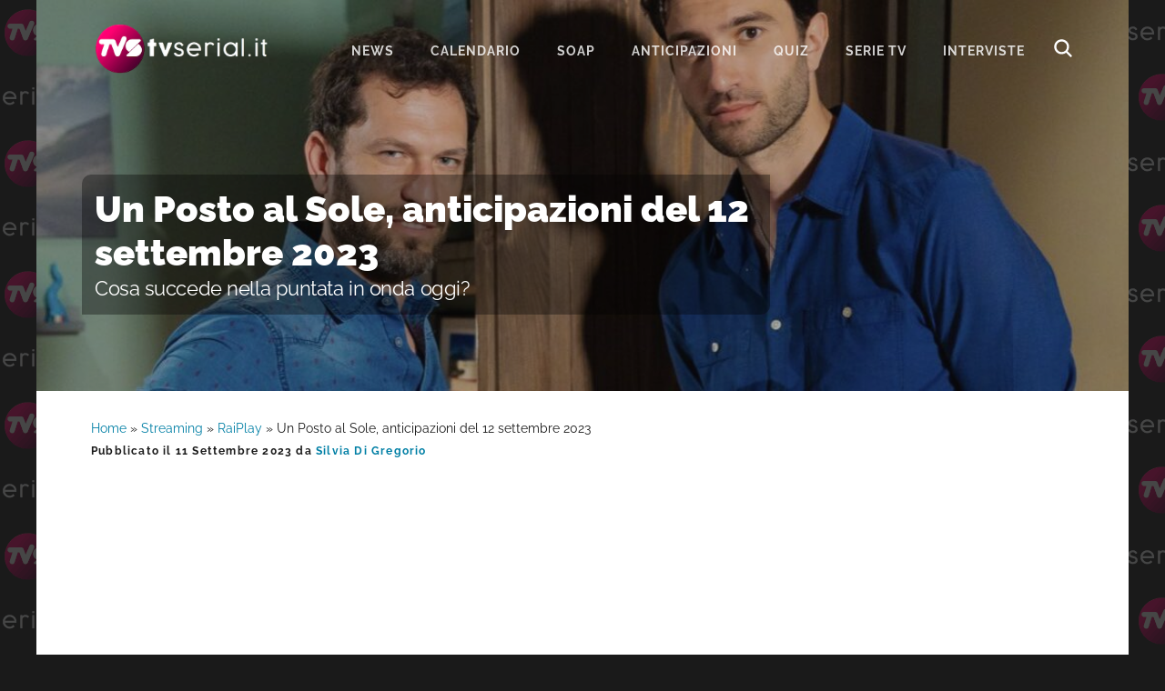

--- FILE ---
content_type: text/html; charset=UTF-8
request_url: https://www.tvserial.it/anticipazioni-un-posto-al-sole-12-settembre-2023/
body_size: 8552
content:
<!DOCTYPE html>
<html lang="it-IT">
<head ><style>img.lazy{min-height:1px}</style><link href="https://www.tvserial.it/wp-content/plugins/w3-total-cache/pub/js/lazyload.min.js" as="script">
<meta charset="UTF-8" />
<meta name="viewport" content="width=device-width, initial-scale=1" />
<meta name='robots' content='index, follow, max-image-preview:large, max-snippet:-1, max-video-preview:-1' />
	<style>img:is([sizes="auto" i], [sizes^="auto," i]) { contain-intrinsic-size: 3000px 1500px }</style>
	
	<!-- This site is optimized with the Yoast SEO plugin v24.1 - https://yoast.com/wordpress/plugins/seo/ -->
	<title>Un Posto al Sole 12 settembre 2023: Viola sospetta di Damiano</title>
	<meta name="description" content="Cosa succede nella puntata di Un Posto al Sole in onda martedì 12 settembre 2023? Scopri le anticipazioni dell&#039;episodio trasmesso su Rai 3." />
	<link rel="canonical" href="https://www.tvserial.it/anticipazioni-un-posto-al-sole-12-settembre-2023/" />
	<meta property="og:locale" content="it_IT" />
	<meta property="og:type" content="article" />
	<meta property="og:title" content="Un Posto al Sole 12 settembre 2023: Viola sospetta di Damiano" />
	<meta property="og:description" content="Cosa succede nella puntata di Un Posto al Sole in onda martedì 12 settembre 2023? Scopri le anticipazioni dell&#039;episodio trasmesso su Rai 3." />
	<meta property="og:url" content="https://www.tvserial.it/anticipazioni-un-posto-al-sole-12-settembre-2023/" />
	<meta property="og:site_name" content="Tvserial.it" />
	<meta property="article:publisher" content="http://www.facebook.com/tvserial.it" />
	<meta property="article:published_time" content="2023-09-11T17:45:19+00:00" />
	<meta property="article:modified_time" content="2023-09-11T12:54:58+00:00" />
	<meta property="og:image" content="https://www.tvserial.it/wp-content/uploads/2023/08/fiorenzo-madonna-e-luigi-di-fiore-in-un-posto-al-sole-credits-rai.jpeg" />
	<meta property="og:image:width" content="1200" />
	<meta property="og:image:height" content="700" />
	<meta property="og:image:type" content="image/jpeg" />
	<meta name="author" content="Silvia Di Gregorio" />
	<meta name="twitter:card" content="summary_large_image" />
	<meta name="twitter:creator" content="@TVSerialWeb" />
	<meta name="twitter:site" content="@TVSerialWeb" />
	<script type="application/ld+json" class="yoast-schema-graph">{"@context":"https://schema.org","@graph":[{"@type":"Article","@id":"https://www.tvserial.it/anticipazioni-un-posto-al-sole-12-settembre-2023/#article","isPartOf":{"@id":"https://www.tvserial.it/anticipazioni-un-posto-al-sole-12-settembre-2023/"},"author":{"name":"Silvia Di Gregorio","@id":"https://www.tvserial.it/#/schema/person/c3195a1206604f77b1931bda3bc04689"},"headline":"Un Posto al Sole, anticipazioni del 12 settembre 2023","datePublished":"2023-09-11T17:45:19+00:00","dateModified":"2023-09-11T12:54:58+00:00","mainEntityOfPage":{"@id":"https://www.tvserial.it/anticipazioni-un-posto-al-sole-12-settembre-2023/"},"wordCount":316,"commentCount":0,"publisher":{"@id":"https://www.tvserial.it/#organization"},"image":{"@id":"https://www.tvserial.it/anticipazioni-un-posto-al-sole-12-settembre-2023/#primaryimage"},"thumbnailUrl":"https://www.tvserial.it/wp-content/uploads/2023/08/fiorenzo-madonna-e-luigi-di-fiore-in-un-posto-al-sole-credits-rai.jpeg","articleSection":["Anticipazioni","News","RaiPlay","Soap","Un Posto Al Sole"],"inLanguage":"it-IT","potentialAction":[{"@type":"CommentAction","name":"Comment","target":["https://www.tvserial.it/anticipazioni-un-posto-al-sole-12-settembre-2023/#respond"]}],"copyrightYear":"2023","copyrightHolder":{"@id":"https://www.tvserial.it/#organization"}},{"@type":"WebPage","@id":"https://www.tvserial.it/anticipazioni-un-posto-al-sole-12-settembre-2023/","url":"https://www.tvserial.it/anticipazioni-un-posto-al-sole-12-settembre-2023/","name":"Un Posto al Sole 12 settembre 2023: Viola sospetta di Damiano","isPartOf":{"@id":"https://www.tvserial.it/#website"},"primaryImageOfPage":{"@id":"https://www.tvserial.it/anticipazioni-un-posto-al-sole-12-settembre-2023/#primaryimage"},"image":{"@id":"https://www.tvserial.it/anticipazioni-un-posto-al-sole-12-settembre-2023/#primaryimage"},"thumbnailUrl":"https://www.tvserial.it/wp-content/uploads/2023/08/fiorenzo-madonna-e-luigi-di-fiore-in-un-posto-al-sole-credits-rai.jpeg","datePublished":"2023-09-11T17:45:19+00:00","dateModified":"2023-09-11T12:54:58+00:00","description":"Cosa succede nella puntata di Un Posto al Sole in onda martedì 12 settembre 2023? Scopri le anticipazioni dell'episodio trasmesso su Rai 3.","breadcrumb":{"@id":"https://www.tvserial.it/anticipazioni-un-posto-al-sole-12-settembre-2023/#breadcrumb"},"inLanguage":"it-IT","potentialAction":[{"@type":"ReadAction","target":["https://www.tvserial.it/anticipazioni-un-posto-al-sole-12-settembre-2023/"]}]},{"@type":"ImageObject","inLanguage":"it-IT","@id":"https://www.tvserial.it/anticipazioni-un-posto-al-sole-12-settembre-2023/#primaryimage","url":"https://www.tvserial.it/wp-content/uploads/2023/08/fiorenzo-madonna-e-luigi-di-fiore-in-un-posto-al-sole-credits-rai.jpeg","contentUrl":"https://www.tvserial.it/wp-content/uploads/2023/08/fiorenzo-madonna-e-luigi-di-fiore-in-un-posto-al-sole-credits-rai.jpeg","width":1200,"height":700,"caption":"Da sinistra: Fiorenzo Madonna (Eduardo) e Luigi Di Fiore (Damiano) in una scena di \"Un Posto Al Sole\" Credits: Rai."},{"@type":"BreadcrumbList","@id":"https://www.tvserial.it/anticipazioni-un-posto-al-sole-12-settembre-2023/#breadcrumb","itemListElement":[{"@type":"ListItem","position":1,"name":"Home","item":"https://www.tvserial.it/"},{"@type":"ListItem","position":2,"name":"Streaming","item":"https://www.tvserial.it/piattaforme-in-streaming/"},{"@type":"ListItem","position":3,"name":"RaiPlay","item":"https://www.tvserial.it/piattaforme-in-streaming/raiplay/"},{"@type":"ListItem","position":4,"name":"Un Posto al Sole, anticipazioni del 12 settembre 2023"}]},{"@type":"WebSite","@id":"https://www.tvserial.it/#website","url":"https://www.tvserial.it/","name":"Tvserial.it","description":"Notizie, recensioni e quiz sulle migliori serie tv.","publisher":{"@id":"https://www.tvserial.it/#organization"},"potentialAction":[{"@type":"SearchAction","target":{"@type":"EntryPoint","urlTemplate":"https://www.tvserial.it/?s={search_term_string}"},"query-input":{"@type":"PropertyValueSpecification","valueRequired":true,"valueName":"search_term_string"}}],"inLanguage":"it-IT"},{"@type":"Organization","@id":"https://www.tvserial.it/#organization","name":"Tvserial.it","url":"https://www.tvserial.it/","logo":{"@type":"ImageObject","inLanguage":"it-IT","@id":"https://www.tvserial.it/#/schema/logo/image/","url":"https://www.tvserial.it/wp-content/uploads/2019/12/tvsr_icon-1.png","contentUrl":"https://www.tvserial.it/wp-content/uploads/2019/12/tvsr_icon-1.png","width":256,"height":256,"caption":"Tvserial.it"},"image":{"@id":"https://www.tvserial.it/#/schema/logo/image/"},"sameAs":["http://www.facebook.com/tvserial.it","https://x.com/TVSerialWeb","http://www.instagram/com/tvserialweb","https://it.pinterest.com/tvserial/"]},{"@type":"Person","@id":"https://www.tvserial.it/#/schema/person/c3195a1206604f77b1931bda3bc04689","name":"Silvia Di Gregorio","image":{"@type":"ImageObject","inLanguage":"it-IT","@id":"https://www.tvserial.it/#/schema/person/image/","url":"https://secure.gravatar.com/avatar/354ada3ff74ecda4fdf2f2ebeb9e2427?s=96&d=mm&r=g","contentUrl":"https://secure.gravatar.com/avatar/354ada3ff74ecda4fdf2f2ebeb9e2427?s=96&d=mm&r=g","caption":"Silvia Di Gregorio"},"sameAs":["Federica1"],"url":"https://www.tvserial.it/author/s1lv1ad1gr3g0r10/"}]}</script>
	<!-- / Yoast SEO plugin. -->


<link rel='dns-prefetch' href='//securepubads.g.doubleclick.net' />
<link rel='dns-prefetch' href='//cdn.exmarketplace.com' />
<link rel='dns-prefetch' href='//imasdk.googleapis.com' />
<link rel='dns-prefetch' href='//fonts.bunny.net' />
<link rel='preconnect' href='//www.google-analytics.com' />
<link rel='preconnect' href='//cdn.exmarketplace.com' />
<link rel='preconnect' href='//securepubads.g.doubleclick.net' />
<link rel="alternate" type="application/rss+xml" title="Tvserial.it &raquo; Feed" href="https://www.tvserial.it/feed/" />
<link rel="stylesheet" href="https://www.tvserial.it/wp-content/cache/minify/b407e4cc316f1afd256183.css" media="all" />



<style id='ez-toc-inline-css' type='text/css'>
div#ez-toc-container p.ez-toc-title {font-size: 120%;}div#ez-toc-container p.ez-toc-title {font-weight: 500;}div#ez-toc-container ul li {font-size: 95%;}div#ez-toc-container {background: #d5fbff;border: 1px solid #03d0e3;width: 100%;}div#ez-toc-container p.ez-toc-title {color: #00698a;}div#ez-toc-container ul.ez-toc-list a {color: #00698a;}div#ez-toc-container ul.ez-toc-list a:hover {color: #e53b89;}div#ez-toc-container ul.ez-toc-list a:visited {color: #00698a;}
</style>
<link rel="stylesheet" href="https://www.tvserial.it/wp-content/cache/minify/45886eabcaa4d902287222.css" media="all" />

<link rel='preload' as='style' onload="this.onload=null;this.rel='stylesheet'" id='google-fonts-css' href='//fonts.bunny.net/css?family=Raleway%3A400%2C700%2C900&#038;display=swap' type='text/css' media='all' />
<script  src="https://www.tvserial.it/wp-content/cache/minify/4a8be1f8ddbfbb8f4b5529.js"></script>


<script type="text/javascript" async src="//securepubads.g.doubleclick.net/tag/js/gpt.js" id="goodmove-tools-ad-dc-js"></script>
<script type="text/javascript" async src="//cdn.exmarketplace.com/bidder/tvserial/tvserial.dfp.min.js" id="goodmove-tools-ad-ex-js"></script>
<script type="text/javascript" async src="//imasdk.googleapis.com/js/sdkloader/ima3.js" id="goodmove-tools-video-ima-js"></script>
<script type="text/javascript" async src="//cdn.exmarketplace.com/bidder/video_scripts/video_updated_7.js" id="goodmove-tools-video-player-js"></script>
<script>document.createElement( "picture" );if(!window.HTMLPictureElement && document.addEventListener) {window.addEventListener("DOMContentLoaded", function() {var s = document.createElement("script");s.src = "https://www.tvserial.it/wp-content/plugins/webp-express/js/picturefill.min.js";document.body.appendChild(s);});}</script><script type="application/ld+json">{"@context":"http:\/\/schema.org","@type":"TVSeries","actor":[],"author":[],"thumbnailUrl":"https:\/\/www.tvserial.it\/wp-content\/uploads\/2023\/08\/fiorenzo-madonna-e-luigi-di-fiore-in-un-posto-al-sole-credits-rai.jpeg","name":"Un Posto al Sole"}</script><link rel="pingback" href="https://www.tvserial.it/xmlrpc.php" />
<script async src="https://www.googletagmanager.com/gtag/js?id=G-9TQD61GX3P"></script>
<script>
  window.dataLayer = window.dataLayer || [];
  function gtag(){dataLayer.push(arguments);}
  gtag('js', new Date());

  gtag('config', 'G-9TQD61GX3P');
</script>    <script src="https://cdn.by.wonderpush.com/sdk/1.1/wonderpush-loader.min.js" async></script>
    <script>
      window.WonderPush = window.WonderPush || [];
      {
        var initOptions = {
          webKey: "f856a34a9f68b681f98c7373cf86cad1d87716dcbfb2e8c679ec06b15f3def22",
          userId: null,
          customDomain: "https://www.tvserial.it/wp-content/plugins/wonderpush-web-push-notifications/assets/sdk/",
          frameUrl: "wp.html",
        };
                WonderPush.push(["init", initOptions]);
      }
          </script>
    <meta name="generator" content="embed-optimizer 0.4.0">
<link rel="icon" href="https://www.tvserial.it/wp-content/uploads/2020/04/cropped-TVS-1024x512-1-150x150.png" sizes="32x32" />
<link rel="icon" href="https://www.tvserial.it/wp-content/uploads/2020/04/cropped-TVS-1024x512-1-300x300.png" sizes="192x192" />
<link rel="apple-touch-icon" href="https://www.tvserial.it/wp-content/uploads/2020/04/cropped-TVS-1024x512-1-300x300.png" />
<meta name="msapplication-TileImage" content="https://www.tvserial.it/wp-content/uploads/2020/04/cropped-TVS-1024x512-1-300x300.png" />
</head>
<body class="post-template-default single single-post postid-468401 single-format-standard wp-embed-responsive header-full-width content-sidebar genesis-breadcrumbs-visible genesis-footer-widgets-hidden header-image with-page-header"><div class="site-container"><ul class="genesis-skip-link"><li><a href="#genesis-nav-primary" class="screen-reader-shortcut"> Passa alla navigazione primaria</a></li><li><a href="#genesis-content" class="screen-reader-shortcut"> Passa al contenuto principale</a></li><li><a href="#genesis-sidebar-primary" class="screen-reader-shortcut"> Passa alla barra laterale primaria</a></li></ul><header class="site-header"><div class="wrap"><div class="title-area"><p class="site-title"><a href="https://www.tvserial.it/">Tvserial.it</a></p><p class="site-description">Notizie, recensioni e quiz sulle migliori serie tv.</p></div><nav class="nav-primary" aria-label="Principale" id="genesis-nav-primary"><ul id="menu-menu-1" class="menu genesis-nav-menu menu-primary js-superfish"><li id="menu-item-97243" class="menu-item menu-item-type-taxonomy menu-item-object-category current-post-ancestor current-menu-parent current-post-parent menu-item-97243"><a href="https://www.tvserial.it/serie-tv-news/"><span >News</span></a></li>
<li id="menu-item-542529" class="menu-item menu-item-type-post_type menu-item-object-post menu-item-542529"><a href="https://www.tvserial.it/calendario-serie-tv-italia-tutte-le-date-di-uscita-video/"><span >Calendario</span></a></li>
<li id="menu-item-470602" class="menu-item menu-item-type-taxonomy menu-item-object-category current-post-ancestor current-menu-parent current-post-parent menu-item-has-children menu-item-470602"><a href="https://www.tvserial.it/soap/"><span >Soap</span></a>
<ul class="sub-menu">
	<li id="menu-item-470603" class="menu-item menu-item-type-taxonomy menu-item-object-category menu-item-470603"><a href="https://www.tvserial.it/soap/beautiful/"><span >Beautiful</span></a></li>
	<li id="menu-item-470610" class="menu-item menu-item-type-taxonomy menu-item-object-category menu-item-470610"><a href="https://www.tvserial.it/soap/il-paradiso-delle-signore/"><span >Il Paradiso delle Signore</span></a></li>
	<li id="menu-item-470605" class="menu-item menu-item-type-taxonomy menu-item-object-category menu-item-470605"><a href="https://www.tvserial.it/soap/la-promessa/"><span >La Promessa</span></a></li>
	<li id="menu-item-552651" class="menu-item menu-item-type-taxonomy menu-item-object-category menu-item-552651"><a href="https://www.tvserial.it/serie-televisive/segreti-di-famiglia/"><span >Segreti Di Famiglia</span></a></li>
	<li id="menu-item-470607" class="menu-item menu-item-type-taxonomy menu-item-object-category menu-item-470607"><a href="https://www.tvserial.it/soap/tempesta-d-amore/"><span >Tempesta d&#8217;amore</span></a></li>
	<li id="menu-item-470609" class="menu-item menu-item-type-taxonomy menu-item-object-category current-post-ancestor current-menu-parent current-post-parent menu-item-470609"><a href="https://www.tvserial.it/soap/un-posto-al-sole/"><span >Un Posto Al Sole</span></a></li>
</ul>
</li>
<li id="menu-item-547489" class="menu-item menu-item-type-taxonomy menu-item-object-category current-post-ancestor current-menu-parent current-post-parent menu-item-547489"><a href="https://www.tvserial.it/anticipazioni/"><span >Anticipazioni</span></a></li>
<li id="menu-item-552649" class="menu-item menu-item-type-taxonomy menu-item-object-category menu-item-552649"><a href="https://www.tvserial.it/quiz/"><span >Quiz</span></a></li>
<li id="menu-item-552650" class="menu-item menu-item-type-custom menu-item-object-custom menu-item-552650"><a href="https://www.tvserial.it/serie-tv/"><span >serie tv</span></a></li>
<li id="menu-item-407551" class="menu-item menu-item-type-taxonomy menu-item-object-category menu-item-407551"><a href="https://www.tvserial.it/video/interviste/"><span >Interviste</span></a></li>
<li class="menu-item menu-item-type-post_type menu-item-object-page ion ion-search-white" id="search-btn"></li></ul></nav></div></header><div class="page-header bg-primary with-background-image" data-img-900="https://www.tvserial.it/wp-content/uploads/2023/08/fiorenzo-madonna-e-luigi-di-fiore-in-un-posto-al-sole-credits-rai-900x500.jpeg" data-img-1200="https://www.tvserial.it/wp-content/uploads/2023/08/fiorenzo-madonna-e-luigi-di-fiore-in-un-posto-al-sole-credits-rai-1200x400.jpeg" style="background-image: image-set(url('https://www.tvserial.it/wp-content/uploads/2023/08/fiorenzo-madonna-e-luigi-di-fiore-in-un-posto-al-sole-credits-rai-900x500.jpeg.webp') type('image/webp'),url('https://www.tvserial.it/wp-content/uploads/2023/08/fiorenzo-madonna-e-luigi-di-fiore-in-un-posto-al-sole-credits-rai-900x500.jpeg') type('image/jpeg'));"><div class="wrap"><div class="header-content"><h1>Un Posto al Sole, anticipazioni del 12 settembre 2023</h1><h2 class="subtitle">Cosa succede nella puntata in onda oggi?</h2></h1></div></div></div><div class="site-inner"><div class="wrap"><div class="content-sidebar-wrap"><main class="content" id="genesis-content"><div class="breadcrumb"><span><span><a href="https://www.tvserial.it/">Home</a></span> » <span><a href="https://www.tvserial.it/piattaforme-in-streaming/">Streaming</a></span> » <span><a href="https://www.tvserial.it/piattaforme-in-streaming/raiplay/">RaiPlay</a></span> » <span class="breadcrumb_last" aria-current="page">Un Posto al Sole, anticipazioni del 12 settembre 2023</span></span></div><article class="post-468401 post type-post status-publish format-standard has-post-thumbnail category-anticipazioni category-serie-tv-news category-raiplay category-soap category-un-posto-al-sole entry" aria-label="Un Posto al Sole, anticipazioni del 12 settembre 2023" itemtype="http://schema.org/Article"><header class="entry-header"><p class="entry-meta">Pubblicato il <time class="entry-time">11 Settembre 2023</time> da <a href="https://www.tvserial.it/author/s1lv1ad1gr3g0r10/" class="entry-author-link" rel="author"><span class="entry-author"><span class="entry-author-name">Silvia Di Gregorio</span></span></a> </p></header><div class="tax-placement-center" id="anticipazioni-top"><div id="article-top"></div></div><!-- /42150330,21737146126/Tvserial/tvserial_below_title --><div class="gptslot gptslot-7" data-adunitid="7"></div><div id="ez-toc-container" class="counter-hierarchy">
<div class="ez-toc-title-container">
<p class="ez-toc-title">Indice dei contenuti</p>
<span class="ez-toc-title-toggle"><button class="button ion ion-android-menu" aria-label="Menu tabella dei contenuti"></button></span></div>
<nav><ul class="ez-toc-list"><li><a class="ez-toc-link" href="#Un_Posto_al_Sole_puntata_di_oggi" title="Un Posto al Sole puntata di oggi">Un Posto al Sole puntata di oggi</a></li><li><a class="ez-toc-link" href="#Anticipazioni_Un_Posto_al_Sole_puntata_12_settembre_2023" title=" UPAS 12 settembre 2023: Viola indaga su Damiano"> UPAS 12 settembre 2023: Viola indaga su Damiano</a></li><li><a class="ez-toc-link" href="#Rivedi_Un_Posto_al_Sole" title="Rivedi Un Posto al Sole">Rivedi Un Posto al Sole</a></li><li><a class="ez-toc-link" href="#Continua_a_leggere_le_anticipazioni_di_Un_Posto_al_Sole_della_prossima_settimana!" title=" Anticipazioni Un Posto al Sole dall&#039;11-15 settembre 2023"> Anticipazioni Un Posto al Sole dall'11-15 settembre 2023</a></li></ul></nav></div>
<div class="entry-content"><h2><span class="ez-toc-section" id="Un_Posto_al_Sole_puntata_di_oggi">Un Posto al Sole puntata di oggi</span></h2>
<p>Cosa succede nella<strong> puntata</strong> di <strong><em>Un Posto al Sole </em></strong>in onda <strong>martedì 12 settembre</strong><strong> 2023</strong>? Proseguono gli appuntamenti con la nuova settimana di programmazione di UPAS prevista <strong><a href="https://www.tvserial.it/un-posto-al-sole-11-15-settembre-2023-anticipazioni-trame/">dall&#8217;11 al 15 settembre 2023</a> </strong>in prima visione su Rai 3.</p>
<p>In queste date, di <em>UPAS </em>sono trasmesse le puntate <strong>6271, 6272, 6273</strong>,<strong> 6274 </strong>e <strong>6275</strong>, in onda tutti i giorni dal lunedì al venerdì dalle ore <strong>20:50</strong> circa. Scopri quindi di seguito le anticipazioni dell&#8217;episodio <strong>6272</strong> in onda <strong>martedì 12</strong><strong> settembre 2023</strong> in prima visione sul terzo canale Rai.</p>
<h3><a href="https://www.tvserial.it/un-posto-al-sole-11-15-settembre-2023-anticipazioni-trame/">Leggi le anticipazioni settimanali di UPAS dall&#8217;11-15 settembre 2023</a></h3>
<h2><span class="ez-toc-section" id="Anticipazioni_Un_Posto_al_Sole_puntata_12_settembre_2023"><span id="Anticipazioni_Un_Posto_al_Sole_del_28_agosto_2023" class="ez-toc-section">Anticipazioni Un Posto al Sole puntata 12 settembre 2023</span></span></h2>
<p><a class="tvseries-bridge-link" href="https://www.tvserial.it/soap/un-posto-al-sole/">SCOPRI ALTRE NOTIZIE DELLA SERIE Un Posto al Sole (1996)!</a></p>
<p>Nelle prossime puntate della soap, <strong>Viola </strong>(Ilenia Lazzarin) decide di sottoporre al marito Eugenio (Paolo Romano) i sui sospetti su <strong>Damiano</strong> (Luigi Miele) e la sua relazione ambigua con <strong>Edoardo</strong> (Fiorenzo Madonna). Questa scelta mette <strong>Rosa </strong>(Daniela Ioia) ancora di più in preda alla gelosia.</p>
<div class="break-adv">continua a leggere dopo la pubblicità</div>
<div class="gptslot gptslot-1" data-adunitid="1"></div>
<p>Nel frattempo, <strong>Giulia </strong>(Marina Tagliaferri) non è disposta ad accettare il piano di <strong>Franco </strong>(Peppe Zarbo) e si dedica completamente al benessere della sua cagnolina Bricca. Nel frattempo, <strong>Micaela </strong>(Gina Amarante) continua a inventarsi dei modi per far divertire di più sua sorella e allontanarla dal suo unico interesse per lo studio.</p>
<h2><span class="ez-toc-section" id="Rivedi_Un_Posto_al_Sole">Rivedi Un Posto al Sole</span></h2>
<p><a class="tvseries-bridge-link" href="https://www.tvserial.it/serie-tv/un-posto-al-sole/">SCOPRI TUTTO SUGLI ATTORI E SULLA TRAMA DELLA SERIE!</a></p>
<p>Hai perso <strong>l&#8217;episodio in onda stasera</strong> di <em>Un Posto al Sole</em>? Su <strong>RaiPlay</strong> puoi sempre vedere e rivedere <strong>in replica </strong>le puntate della soap già andate in onda in prima visione su Rai 3.</p>
<p>Parliamo della piattaforma streaming gratuita con la quale accedere al meglio della programmazione targata Rai già trasmessa sui canali principali della rete.</p>
<p>Per usare <strong>RaiPlay</strong> ti basterà effettuare la registrazione al servizio tramite social o e-mail, e dare il via alla visione dei tuoi programmi preferiti come <em>Un Posto al Sole</em>. Scopri qui nel dettaglio come recuperare gli episodi di <a href="https://www.tvserial.it/replica-un-posto-al-sole/"><em>Un Posto al Sole </em>in replica</a>.</p>
<blockquote>
<h2><span class="ez-toc-section" id="Continua_a_leggere_le_anticipazioni_di_Un_Posto_al_Sole_della_prossima_settimana!">Continua a <a href="https://www.tvserial.it/un-posto-al-sole-11-15-settembre-2023-anticipazioni-trame/">leggere le anticipazioni di <em>Un Posto al Sole</em> della prossima settimana</a>!</span></h2>
</blockquote>
<!--<rdf:RDF xmlns:rdf="http://www.w3.org/1999/02/22-rdf-syntax-ns#"
			xmlns:dc="http://purl.org/dc/elements/1.1/"
			xmlns:trackback="http://madskills.com/public/xml/rss/module/trackback/">
		<rdf:Description rdf:about="https://www.tvserial.it/anticipazioni-un-posto-al-sole-12-settembre-2023/"
    dc:identifier="https://www.tvserial.it/anticipazioni-un-posto-al-sole-12-settembre-2023/"
    dc:title="Un Posto al Sole, anticipazioni del 12 settembre 2023"
    trackback:ping="https://www.tvserial.it/anticipazioni-un-posto-al-sole-12-settembre-2023/trackback/" />
</rdf:RDF>-->
</div><div class="tax-placement-center" id="anticipazioni-bottom"><div id="article-bottom"></div></div><!-- /42150330,21737146126/Tvserial/tvserial_below_article --><div class="gptslot gptslot-8" data-adunitid="8"></div><footer class="entry-footer"><p class="entry-meta"><span class="entry-categories">Archiviato in:<a href="https://www.tvserial.it/anticipazioni/" rel="category tag">Anticipazioni</a>, <a href="https://www.tvserial.it/serie-tv-news/" rel="category tag">News</a>, <a href="https://www.tvserial.it/piattaforme-in-streaming/raiplay/" rel="category tag">RaiPlay</a>, <a href="https://www.tvserial.it/soap/" rel="category tag">Soap</a>, <a href="https://www.tvserial.it/soap/un-posto-al-sole/" rel="category tag">Un Posto Al Sole</a></span> </p></footer></article><h2 class="screen-reader-text">Interazioni del lettore</h2>	<div id="respond" class="comment-respond">
		<h3 id="reply-title" class="comment-reply-title">Lascia un commento <small><a rel="nofollow" id="cancel-comment-reply-link" href="/anticipazioni-un-posto-al-sole-12-settembre-2023/#respond" style="display:none;">Annulla risposta</a></small></h3><form action="https://www.tvserial.it/wp-comments-post.php" method="post" id="commentform" class="comment-form" novalidate><p class="comment-notes"><span id="email-notes">Il tuo indirizzo email non sarà pubblicato.</span> <span class="required-field-message">I campi obbligatori sono contrassegnati <span class="required">*</span></span></p><p class="comment-form-comment"><label for="comment">Commento <span class="required">*</span></label> <textarea id="comment" name="comment" cols="45" rows="8" maxlength="65525" required></textarea></p><p class="comment-form-author"><label for="author">Nome <span class="required">*</span></label> <input id="author" name="author" type="text" value="" size="30" maxlength="245" autocomplete="name" required /></p>
<p class="comment-form-email"><label for="email">Email <span class="required">*</span></label> <input id="email" name="email" type="email" value="" size="30" maxlength="100" aria-describedby="email-notes" autocomplete="email" required /></p>
<p class="comment-form-url"><label for="url">Sito web</label> <input id="url" name="url" type="url" value="" size="30" maxlength="200" autocomplete="url" /></p>
<p class="comment-form-cookies-consent"><input id="wp-comment-cookies-consent" name="wp-comment-cookies-consent" type="checkbox" value="yes" /> <label for="wp-comment-cookies-consent">Salva il mio nome, email e sito web in questo browser per la prossima volta che commento.</label></p>
<input type="text" name="rB1Mg" value="" style="display: none !important;" />
<p class="form-submit"><input name="submit" type="submit" id="submit" class="submit" value="Invia commento" /> <input type='hidden' name='comment_post_ID' value='468401' id='comment_post_ID' />
<input type='hidden' name='comment_parent' id='comment_parent' value='0' />
</p></form>	</div><!-- #respond -->
	</main><aside class="sidebar sidebar-primary widget-area" role="complementary" aria-label="Barra laterale primaria" id="genesis-sidebar-primary"><h2 class="genesis-sidebar-title screen-reader-text">Barra laterale primaria</h2></aside></div></div></div><footer class="site-footer"><div class="wrap">Seguici:<p><a class="ion ion-facebook" href="https://www.facebook.com/Tvserial.it" aria-label="Facebook" target="_blank"></a><a class="ion ion-instagram" href="https://www.instagram.com/tvserialweb/" aria-label="Instagram" target="_blank"></a><a class="ion ion-tiktok" href="https://www.tiktok.com/@tvserial_it" aria-label="TikTok" target="_blank"></a><a class="ion ion-twitter" href="https://twitter.com/tvserial_it" aria-label="Twitter" target="_blank"></a><a class="ion ion-linkedin" href="https://www.linkedin.com/company/tvserial-it/" aria-label="Linkedin" target="_blank"></a></p><p>TVSerial.it è una produzione:</p><p><a href="https://www.goodmove.media/" target="_blank"><img class="lazy" src="data:image/svg+xml,%3Csvg%20xmlns='http://www.w3.org/2000/svg'%20viewBox='0%200%20150%2022'%3E%3C/svg%3E" data-src="https://www.tvserial.it/wp-content/themes/tvserial/images/goodmove.png" alt="goodmove logo" width="150" height="22"></a></p><p>&copy; Copyright 2012-2025 TVSerial.it All Rights Reserved.&nbsp;&nbsp;[&nbsp;<a href="https://www.tvserial.it/cookie-policy/">Cookie Policy</a>&nbsp;]&nbsp;&nbsp;[&nbsp;<a href="https://www.tvserial.it/privacy-policy/">Privacy Policy</a>&nbsp;]&nbsp;&nbsp;[&nbsp;<a href="https://www.tvserial.it/impressum/">Impressum</a>&nbsp;]</p></div></footer>	<div id="search-overlay" class="block">
        <div class="centered">
            <div id='search-box'>
            <i id="close-btn" class="ion ion-close"></i>
            <form action='https://www.tvserial.it/' id='search-form' method='get'>
                <input id='search-text' name='s' placeholder='Cerca...' type='text' />
            </form>
            </div>
        </div>
    </div>
	</div><div id="deadblocker_dialog" data-dialog-mode="dismissible">
                <div class="dialog__overlay"></div>
                <div class="dialog__content"><div id="deadblocker_success_dialog" class="deadblocker_dialog_screen"><h2>Riscontrata interferenza con Ad Blocker</h2>
				 <div class="deadblocker_dialog_content">
				 <p><img class="lazy" src="data:image/svg+xml,%3Csvg%20xmlns='http://www.w3.org/2000/svg'%20viewBox='0%200%20400%20150'%3E%3C/svg%3E" data-src="https://www.tvserial.it/wp-content/uploads/2019/12/cropped-tvserial-logo-transparent-2019.png" width="400" height="150"/></p>
<p>Il tuo Ad Blocker sta interferendo con il corretto funzionamento di questo sito. Inserisci tvserial.it nella whitelist del tuo ad blocker oppure disabilitalo temporaneamente.</p>
<p>Grazie per il tuo supporto!</p><button onClick="window.location.reload()" style="background-color: #30abe3;">Ho disabilitato il mio adblocker</button>
				 </div></div></div></div>
<script  src="https://www.tvserial.it/wp-content/cache/minify/83e4a54a71bbe96cddb131.js"></script>

<script type="text/javascript" id="deadblocker-front-js-extra">
/* <![CDATA[ */
var deadblocker_args = {"ajaxurl":"https:\/\/www.tvserial.it\/wp-admin\/admin-ajax.php","nonce":"c03f59cf73"};
/* ]]> */
</script>






<script  src="https://www.tvserial.it/wp-content/cache/minify/c4942526afb6f02a2cc92b.js"></script>

<script type="text/javascript" id="showcase-responsive-menu-js-extra">
/* <![CDATA[ */
var genesis_responsive_menu = {"mainMenu":"Menu","menuIconClass":"ion ion-android-menu","subMenu":"Menu","subMenuIconClass":"ion ion-chevron-right","menuClasses":{"others":[".nav-primary"]}};
/* ]]> */
</script>

<script  src="https://www.tvserial.it/wp-content/cache/minify/178408a681f3b54f912ae0.js"></script>

<script type="text/javascript" id="ez-toc-js-js-extra">
/* <![CDATA[ */
var ezTOC = {"smooth_scroll":"1","visibility_hide_by_default":"","width":"100%","scroll_offset":"300"};
/* ]]> */
</script>
<script  src="https://www.tvserial.it/wp-content/cache/minify/b20adbfaf0a8c8b34486ae.js"></script>

<script type="text/javascript" id="zerospam-davidwalsh-js-extra">
/* <![CDATA[ */
var ZeroSpamDavidWalsh = {"key":"MH4du","selectors":""};
/* ]]> */
</script>
<script  src="https://www.tvserial.it/wp-content/cache/minify/8ff4ffb96b185cae4d0455.js"></script>

<script type="text/javascript">document.addEventListener("DOMContentLoaded", function() { jQuery(".comment-form, #commentform, .wpd_comm_form").ZeroSpamDavidWalsh(); });</script><script>window.w3tc_lazyload=1,window.lazyLoadOptions={elements_selector:".lazy",callback_loaded:function(t){var e;try{e=new CustomEvent("w3tc_lazyload_loaded",{detail:{e:t}})}catch(a){(e=document.createEvent("CustomEvent")).initCustomEvent("w3tc_lazyload_loaded",!1,!1,{e:t})}window.dispatchEvent(e)}}</script><script  async src="https://www.tvserial.it/wp-content/cache/minify/108028bf6bde0c0e6d8e88.js"></script>
</body></html>

<!--
Performance optimized by W3 Total Cache. Learn more: https://www.boldgrid.com/w3-total-cache/

Page Caching using Disk: Enhanced 
Lazy Loading
Minified using Disk

Served from: www.tvserial.it @ 2025-12-05 01:09:55 by W3 Total Cache
-->

--- FILE ---
content_type: application/javascript; charset=utf-8
request_url: https://fundingchoicesmessages.google.com/f/AGSKWxWs4xesgPlfci4WQT5Xm6EDvOd8TjmQyxupnpsrOvvC57e_gMCRcleHrBY2KhtIz2mOiN6DfzM4mpi8FeCm32VX9N1S9Mn-eb51zSnuTrqoNV5A0plCc_72ZasdM3EMHyW_mJu1F-x-ejMQrRVXZsRgeOPAb2PDRtsqneqOWS0gDhmcEXtYewbWHUPv/_-cpm-ad./ad/multfusion./mcad.php/adblockdetection./getads.
body_size: -1291
content:
window['f7ba0576-c1f4-4dea-b6c1-2bdfe28a913c'] = true;